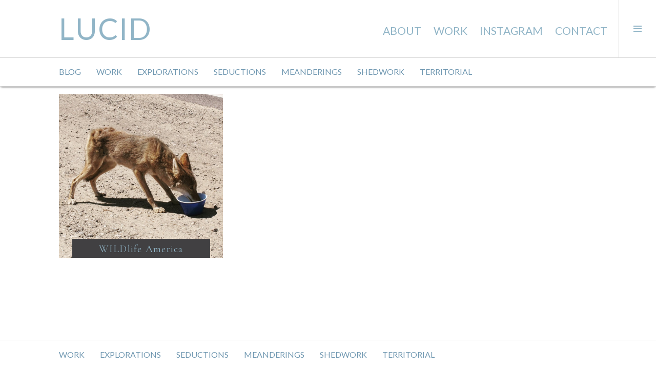

--- FILE ---
content_type: text/html; charset=UTF-8
request_url: https://totallylucid.com/tag/usa/
body_size: 5293
content:
<!DOCTYPE html>
<html lang="en-US">
<head>
<meta charset="UTF-8">
<meta name="viewport" content="width=device-width, initial-scale=1">
<link rel="profile" href="https://gmpg.org/xfn/11">
<link rel="pingback" href="https://totallylucid.com/xmlrpc.php">

<title>USA &#8211; LUCID</title>
<meta name='robots' content='max-image-preview:large' />
<link rel="alternate" type="application/rss+xml" title="LUCID &raquo; Feed" href="https://totallylucid.com/feed/" />
<link rel="alternate" type="application/rss+xml" title="LUCID &raquo; Comments Feed" href="https://totallylucid.com/comments/feed/" />
<link rel="alternate" type="application/rss+xml" title="LUCID &raquo; USA Tag Feed" href="https://totallylucid.com/tag/usa/feed/" />
<style id='wp-img-auto-sizes-contain-inline-css' type='text/css'>
img:is([sizes=auto i],[sizes^="auto," i]){contain-intrinsic-size:3000px 1500px}
/*# sourceURL=wp-img-auto-sizes-contain-inline-css */
</style>
<link rel='stylesheet' id='genericons-css' href='https://totallylucid.com/wp-content/themes/boardwalk/genericons/genericons.css?ver=3.3' type='text/css' media='all' />
<link rel='stylesheet' id='cubic-parent-style-css' href='https://totallylucid.com/wp-content/themes/boardwalk/style.css?ver=3a6a1af26cf44e31bfa4f38caa3358b1' type='text/css' media='all' />
<link rel='stylesheet' id='cubic-style-css' href='https://totallylucid.com/wp-content/themes/lucid01/style.css?ver=3a6a1af26cf44e31bfa4f38caa3358b1' type='text/css' media='all' />
<script type="text/javascript" src="https://totallylucid.com/wp-includes/js/jquery/jquery.min.js?ver=3.7.1" id="jquery-core-js"></script>
<script type="text/javascript" src="https://totallylucid.com/wp-includes/js/jquery/jquery-migrate.min.js?ver=3.4.1" id="jquery-migrate-js"></script>
<link rel="https://api.w.org/" href="https://totallylucid.com/wp-json/" /><link rel="alternate" title="JSON" type="application/json" href="https://totallylucid.com/wp-json/wp/v2/tags/368" /><link rel="EditURI" type="application/rsd+xml" title="RSD" href="https://totallylucid.com/xmlrpc.php?rsd" />

<link rel="stylesheet" href="https://maxcdn.bootstrapcdn.com/font-awesome/4.5.0/css/font-awesome.min.css">
<link rel="preconnect" href="https://fonts.googleapis.com">
<link rel="preconnect" href="https://fonts.gstatic.com" crossorigin>
<link href="https://fonts.googleapis.com/css2?family=Cormorant&family=Lato&display=swap" rel="stylesheet">
<link rel="apple-touch-icon" sizes="57x57" href="/apple-touch-icon-57x57.png?v=2">
<link rel="apple-touch-icon" sizes="60x60" href="/apple-touch-icon-60x60.png?v=2">
<link rel="apple-touch-icon" sizes="72x72" href="/apple-touch-icon-72x72.png?v=2">
<link rel="apple-touch-icon" sizes="76x76" href="/apple-touch-icon-76x76.png?v=2">
<link rel="apple-touch-icon" sizes="114x114" href="/apple-touch-icon-114x114.png?v=2">
<link rel="apple-touch-icon" sizes="120x120" href="/apple-touch-icon-120x120.png?v=2">
<link rel="apple-touch-icon" sizes="144x144" href="/apple-touch-icon-144x144.png?v=2">
<link rel="apple-touch-icon" sizes="152x152" href="/apple-touch-icon-152x152.png?v=2">
<link rel="apple-touch-icon" sizes="180x180" href="/apple-touch-icon-180x180.png?v=2">
<link rel="icon" type="image/png" href="/favicon-32x32.png?v=2" sizes="32x32">
<link rel="icon" type="image/png" href="/android-chrome-192x192.png?v=2" sizes="192x192">
<link rel="icon" type="image/png" href="/favicon-96x96.png?v=2" sizes="96x96">
<link rel="icon" type="image/png" href="/favicon-16x16.png?v=2" sizes="16x16">
<link rel="manifest" href="/manifest.json">
<link rel="mask-icon" href="/safari-pinned-tab.svg?v=2" color="#5bbad5">
<meta name="msapplication-TileColor" content="#da532c">
<meta name="msapplication-TileImage" content="/mstile-144x144.png?v=2">
<meta name="theme-color" content="#ffffff">
<meta name="p:domain_verify" content="24c6e7932448b516b192863820c4f14b"/>
</head>

<body class="archive tag tag-usa tag-368 wp-theme-boardwalk wp-child-theme-lucid01 has-sidebar">
<div id="page" class="hfeed site">
	<a class="skip-link screen-reader-text" href="#content">Skip to content</a>

	<header id="masthead" class="site-header" role="banner">
		<div class="site-branding">
						<div class="clear">
				<h1 class="site-title"><a href="https://totallylucid.com/" rel="home">LUCID</a></h1>
				<h2 class="site-description"></h2>
				<div class="menu-main-menu-container"><ul id="menu-main-menu" class="menu"><li id="menu-item-6" class="menu-item menu-item-type-post_type menu-item-object-page menu-item-6"><a href="https://totallylucid.com/about/">About</a></li>
<li id="menu-item-1684" class="menu-item menu-item-type-taxonomy menu-item-object-category menu-item-1684"><a href="https://totallylucid.com/projects/">Work</a></li>
<li id="menu-item-2173" class="menu-item menu-item-type-custom menu-item-object-custom menu-item-2173"><a href="https://www.instagram.com/totallylucid/" target="_blank">Instagram</a></li>
<li id="menu-item-30" class="menu-item menu-item-type-post_type menu-item-object-page menu-item-30"><a href="https://totallylucid.com/contact/">Contact</a></li>
</ul></div>			</div>
		</div><!-- .site-branding -->
					<button class="sidebar-toggle" aria-expanded="false" ><span class="screen-reader-text">Toggle Sidebar</span></button>
			</header><!-- #masthead -->

	<div id="content" class="site-content">

	<section id="primary" class="content-area">
		<main id="main" class="site-main" role="main">

 
		
     
	<header class="page-header page-header-cat"><div id="catmenutop">
	<ul>
		<li class="cat-item cat-item-5"><a href="https://totallylucid.com/blog/">Blog</a>
</li>
	<li class="cat-item cat-item-7"><a href="https://totallylucid.com/projects/" title="Client projects">Work</a>
</li>
	<li class="cat-item cat-item-282"><a href="https://totallylucid.com/explorations/" title="Research and development">Explorations</a>
</li>
	<li class="cat-item cat-item-283"><a href="https://totallylucid.com/seductions/" title="What I love">Seductions</a>
</li>
	<li class="cat-item cat-item-284"><a href="https://totallylucid.com/meanderings/" title="Travel">Meanderings</a>
</li>
	<li class="cat-item cat-item-285"><a href="https://totallylucid.com/shedwork/" title="Self initiated and domestic projects">Shedwork</a>
</li>
	<li class="cat-item cat-item-286"><a href="https://totallylucid.com/territorial/" title="Brighton and Sussex - My Place">Territorial</a>
</li>
	</ul></div></header>
	
						
				
<article id="post-1395" class="post-1395 post type-post status-publish format-image has-post-thumbnail hentry category-blog category-meanderings tag-big-sur tag-california tag-californiadreaming tag-coyote tag-deathvalley tag-elephant-seal tag-ground-squirrel tag-monterey tag-montereyharbour tag-pelican tag-roadtrip tag-usa post_format-post-format-image">
		<div class="entry-thumbnail">
			<img width="980" height="980" src="https://totallylucid.com/wp-content/uploads/1440830724-980x980.jpg" class="attachment-boardwalk-featured-image size-boardwalk-featured-image wp-post-image" alt="" decoding="async" srcset="https://totallylucid.com/wp-content/uploads/1440830724-980x980.jpg 980w, https://totallylucid.com/wp-content/uploads/1440830724-300x300.jpg 300w, https://totallylucid.com/wp-content/uploads/1440830724-100x100.jpg 100w, https://totallylucid.com/wp-content/uploads/1440830724-600x600.jpg 600w, https://totallylucid.com/wp-content/uploads/1440830724-400x400.jpg 400w, https://totallylucid.com/wp-content/uploads/1440830724-768x768.jpg 768w, https://totallylucid.com/wp-content/uploads/1440830724-1002x1002.jpg 1002w, https://totallylucid.com/wp-content/uploads/1440830724-96x96.jpg 96w, https://totallylucid.com/wp-content/uploads/1440830724.jpg 1080w" sizes="(max-width: 980px) 100vw, 980px" />		</div><!-- .entry-thumbnail -->
	
	<header class="entry-header">
        <h1 class="entry-title"><a href="" rel="bookmark">WILDlife America</a></h1>        
	</header><!-- .entry-header -->
	<a href="https://totallylucid.com/having-a-drink-at-yellow-eyes-hypnotise-dont-think-i-will-be-having-breakfast-from-that-bowl-again/" class="entry-link" style="background-color:#000000;"><span class="screen-reader-text">Continue reading <span class="meta-nav">&rarr;</span></span></a>
</article><!-- #post-## -->

			
			
		
		</main><!-- #main -->
	</section><!-- #primary -->


<div id="sidebar" class="sidebar" aria-hidden="true">
	<div class="sidebar-content">
					<nav id="site-navigation" class="main-navigation" role="navigation">
				<h1 class="menu-title">Menu</h1>
				<div class="menu-primary"><ul id="menu-main-menu-1" class="clear"><li class="menu-item menu-item-type-post_type menu-item-object-page menu-item-6"><a href="https://totallylucid.com/about/">About</a></li>
<li class="menu-item menu-item-type-taxonomy menu-item-object-category menu-item-1684"><a href="https://totallylucid.com/projects/">Work</a></li>
<li class="menu-item menu-item-type-custom menu-item-object-custom menu-item-2173"><a href="https://www.instagram.com/totallylucid/" target="_blank">Instagram</a></li>
<li class="menu-item menu-item-type-post_type menu-item-object-page menu-item-30"><a href="https://totallylucid.com/contact/">Contact</a></li>
</ul></div>			</nav><!-- #site-navigation -->
		
				<div id="secondary" class="widget-area" role="complementary">
			<aside id="text-9" class="widget widget_text"><h1 class="widget-title">Lucid Design</h1>			<div class="textwidget">Lucid Design - A versatile graphic design studio based in Brighton, East Sussex - Branding, illustration, publications, exhibitions.</div>
		</aside><aside id="search-2" class="widget widget_search"><h1 class="widget-title">Search</h1><form role="search" method="get" class="search-form" action="https://totallylucid.com/">
				<label>
					<span class="screen-reader-text">Search for:</span>
					<input type="search" class="search-field" placeholder="Search &hellip;" value="" name="s" />
				</label>
				<input type="submit" class="search-submit" value="Search" />
			</form></aside><aside id="text-10" class="widget widget_text"><h1 class="widget-title">Client Area</h1>			<div class="textwidget"><a href="https://totallylucid.com/client-share/">Go to to Lucid Design's Client Share</a></div>
		</aside><aside id="categories-2" class="widget widget_categories"><h1 class="widget-title">Categories</h1>
			<ul>
					<li class="cat-item cat-item-5"><a href="https://totallylucid.com/blog/">Blog</a>
</li>
	<li class="cat-item cat-item-7"><a href="https://totallylucid.com/projects/">Work</a>
<ul class='children'>
	<li class="cat-item cat-item-16"><a href="https://totallylucid.com/projects/graphic-design/">Graphic Design</a>
</li>
	<li class="cat-item cat-item-15"><a href="https://totallylucid.com/projects/identity/">Identity</a>
</li>
	<li class="cat-item cat-item-17"><a href="https://totallylucid.com/projects/illustration/">Illustration</a>
</li>
	<li class="cat-item cat-item-297"><a href="https://totallylucid.com/projects/interpretation/">Interpretation</a>
</li>
	<li class="cat-item cat-item-14"><a href="https://totallylucid.com/projects/public-art/">Public Art</a>
</li>
	<li class="cat-item cat-item-18"><a href="https://totallylucid.com/projects/small-works/">Small Works</a>
</li>
</ul>
</li>
	<li class="cat-item cat-item-282"><a href="https://totallylucid.com/explorations/">Explorations</a>
</li>
	<li class="cat-item cat-item-283"><a href="https://totallylucid.com/seductions/">Seductions</a>
</li>
	<li class="cat-item cat-item-284"><a href="https://totallylucid.com/meanderings/">Meanderings</a>
</li>
	<li class="cat-item cat-item-285"><a href="https://totallylucid.com/shedwork/">Shedwork</a>
</li>
	<li class="cat-item cat-item-286"><a href="https://totallylucid.com/territorial/">Territorial</a>
</li>
			</ul>

			</aside><aside id="tag_cloud-4" class="widget widget_tag_cloud"><h1 class="widget-title">Tags</h1><div class="tagcloud"><a href="https://totallylucid.com/tag/barnacles/" class="tag-cloud-link tag-link-381 tag-link-position-1" style="font-size: 8pt;" aria-label="barnacles (1 item)">barnacles</a>
<a href="https://totallylucid.com/tag/beach/" class="tag-cloud-link tag-link-370 tag-link-position-2" style="font-size: 8pt;" aria-label="beach (1 item)">beach</a>
<a href="https://totallylucid.com/tag/big-sur/" class="tag-cloud-link tag-link-363 tag-link-position-3" style="font-size: 8pt;" aria-label="Big Sur (1 item)">Big Sur</a>
<a href="https://totallylucid.com/tag/bodiecalifornia/" class="tag-cloud-link tag-link-174 tag-link-position-4" style="font-size: 11.6pt;" aria-label="bodiecalifornia (2 items)">bodiecalifornia</a>
<a href="https://totallylucid.com/tag/branding/" class="tag-cloud-link tag-link-478 tag-link-position-5" style="font-size: 11.6pt;" aria-label="branding (2 items)">branding</a>
<a href="https://totallylucid.com/tag/brighton/" class="tag-cloud-link tag-link-59 tag-link-position-6" style="font-size: 22pt;" aria-label="brighton (9 items)">brighton</a>
<a href="https://totallylucid.com/tag/brightonbeach/" class="tag-cloud-link tag-link-90 tag-link-position-7" style="font-size: 14pt;" aria-label="brightonbeach (3 items)">brightonbeach</a>
<a href="https://totallylucid.com/tag/brighton-festival/" class="tag-cloud-link tag-link-394 tag-link-position-8" style="font-size: 8pt;" aria-label="Brighton Festival (1 item)">Brighton Festival</a>
<a href="https://totallylucid.com/tag/brightonmarina/" class="tag-cloud-link tag-link-91 tag-link-position-9" style="font-size: 14pt;" aria-label="brightonmarina (3 items)">brightonmarina</a>
<a href="https://totallylucid.com/tag/brightonseafront/" class="tag-cloud-link tag-link-92 tag-link-position-10" style="font-size: 16pt;" aria-label="brightonseafront (4 items)">brightonseafront</a>
<a href="https://totallylucid.com/tag/california/" class="tag-cloud-link tag-link-176 tag-link-position-11" style="font-size: 17.6pt;" aria-label="california (5 items)">california</a>
<a href="https://totallylucid.com/tag/drought/" class="tag-cloud-link tag-link-327 tag-link-position-12" style="font-size: 11.6pt;" aria-label="drought (2 items)">drought</a>
<a href="https://totallylucid.com/tag/dspattern/" class="tag-cloud-link tag-link-35 tag-link-position-13" style="font-size: 11.6pt;" aria-label="dspattern (2 items)">dspattern</a>
<a href="https://totallylucid.com/tag/elephant-seal/" class="tag-cloud-link tag-link-365 tag-link-position-14" style="font-size: 8pt;" aria-label="elephant seal (1 item)">elephant seal</a>
<a href="https://totallylucid.com/tag/firefly-studio/" class="tag-cloud-link tag-link-393 tag-link-position-15" style="font-size: 8pt;" aria-label="firefly studio (1 item)">firefly studio</a>
<a href="https://totallylucid.com/tag/flotsam/" class="tag-cloud-link tag-link-380 tag-link-position-16" style="font-size: 8pt;" aria-label="flotsam (1 item)">flotsam</a>
<a href="https://totallylucid.com/tag/font/" class="tag-cloud-link tag-link-312 tag-link-position-17" style="font-size: 11.6pt;" aria-label="font (2 items)">font</a>
<a href="https://totallylucid.com/tag/graffiti/" class="tag-cloud-link tag-link-89 tag-link-position-18" style="font-size: 14pt;" aria-label="graffiti (3 items)">graffiti</a>
<a href="https://totallylucid.com/tag/ground-squirrel/" class="tag-cloud-link tag-link-364 tag-link-position-19" style="font-size: 8pt;" aria-label="ground squirrel (1 item)">ground squirrel</a>
<a href="https://totallylucid.com/tag/horsham/" class="tag-cloud-link tag-link-296 tag-link-position-20" style="font-size: 11.6pt;" aria-label="Horsham (2 items)">Horsham</a>
<a href="https://totallylucid.com/tag/karen-barron/" class="tag-cloud-link tag-link-392 tag-link-position-21" style="font-size: 8pt;" aria-label="karen barron (1 item)">karen barron</a>
<a href="https://totallylucid.com/tag/kate-iles/" class="tag-cloud-link tag-link-391 tag-link-position-22" style="font-size: 8pt;" aria-label="kate iles (1 item)">kate iles</a>
<a href="https://totallylucid.com/tag/logo/" class="tag-cloud-link tag-link-405 tag-link-position-23" style="font-size: 11.6pt;" aria-label="logo (2 items)">logo</a>
<a href="https://totallylucid.com/tag/london-road/" class="tag-cloud-link tag-link-298 tag-link-position-24" style="font-size: 11.6pt;" aria-label="London Road (2 items)">London Road</a>
<a href="https://totallylucid.com/tag/lucidweb/" class="tag-cloud-link tag-link-277 tag-link-position-25" style="font-size: 17.6pt;" aria-label="lucidweb (5 items)">lucidweb</a>
<a href="https://totallylucid.com/tag/monterey/" class="tag-cloud-link tag-link-367 tag-link-position-26" style="font-size: 8pt;" aria-label="monterey (1 item)">monterey</a>
<a href="https://totallylucid.com/tag/newhaven/" class="tag-cloud-link tag-link-361 tag-link-position-27" style="font-size: 11.6pt;" aria-label="newhaven (2 items)">newhaven</a>
<a href="https://totallylucid.com/tag/palmoil/" class="tag-cloud-link tag-link-383 tag-link-position-28" style="font-size: 8pt;" aria-label="palmoil (1 item)">palmoil</a>
<a href="https://totallylucid.com/tag/pelican/" class="tag-cloud-link tag-link-366 tag-link-position-29" style="font-size: 8pt;" aria-label="pelican (1 item)">pelican</a>
<a href="https://totallylucid.com/tag/pointreyes/" class="tag-cloud-link tag-link-213 tag-link-position-30" style="font-size: 11.6pt;" aria-label="pointreyes (2 items)">pointreyes</a>
<a href="https://totallylucid.com/tag/regency/" class="tag-cloud-link tag-link-88 tag-link-position-31" style="font-size: 11.6pt;" aria-label="regency (2 items)">regency</a>
<a href="https://totallylucid.com/tag/regeneration/" class="tag-cloud-link tag-link-301 tag-link-position-32" style="font-size: 11.6pt;" aria-label="Regeneration (2 items)">Regeneration</a>
<a href="https://totallylucid.com/tag/roadtrip/" class="tag-cloud-link tag-link-140 tag-link-position-33" style="font-size: 20pt;" aria-label="roadtrip (7 items)">roadtrip</a>
<a href="https://totallylucid.com/tag/rubbish/" class="tag-cloud-link tag-link-372 tag-link-position-34" style="font-size: 8pt;" aria-label="rubbish (1 item)">rubbish</a>
<a href="https://totallylucid.com/tag/sacramento/" class="tag-cloud-link tag-link-204 tag-link-position-35" style="font-size: 11.6pt;" aria-label="sacramento (2 items)">sacramento</a>
<a href="https://totallylucid.com/tag/sea-cabbage/" class="tag-cloud-link tag-link-385 tag-link-position-36" style="font-size: 8pt;" aria-label="sea cabbage (1 item)">sea cabbage</a>
<a href="https://totallylucid.com/tag/seeds/" class="tag-cloud-link tag-link-280 tag-link-position-37" style="font-size: 14pt;" aria-label="seeds (3 items)">seeds</a>
<a href="https://totallylucid.com/tag/stanmer/" class="tag-cloud-link tag-link-57 tag-link-position-38" style="font-size: 11.6pt;" aria-label="stanmer (2 items)">stanmer</a>
<a href="https://totallylucid.com/tag/streetart/" class="tag-cloud-link tag-link-215 tag-link-position-39" style="font-size: 11.6pt;" aria-label="streetart (2 items)">streetart</a>
<a href="https://totallylucid.com/tag/succulent/" class="tag-cloud-link tag-link-219 tag-link-position-40" style="font-size: 11.6pt;" aria-label="succulent (2 items)">succulent</a>
<a href="https://totallylucid.com/tag/sussex/" class="tag-cloud-link tag-link-51 tag-link-position-41" style="font-size: 21pt;" aria-label="sussex (8 items)">sussex</a>
<a href="https://totallylucid.com/tag/the-short-arm/" class="tag-cloud-link tag-link-362 tag-link-position-42" style="font-size: 8pt;" aria-label="the short arm (1 item)">the short arm</a>
<a href="https://totallylucid.com/tag/typography/" class="tag-cloud-link tag-link-307 tag-link-position-43" style="font-size: 11.6pt;" aria-label="typography (2 items)">typography</a>
<a href="https://totallylucid.com/tag/usa/" class="tag-cloud-link tag-link-368 tag-link-position-44" style="font-size: 8pt;" aria-label="USA (1 item)">USA</a>
<a href="https://totallylucid.com/tag/winter/" class="tag-cloud-link tag-link-48 tag-link-position-45" style="font-size: 16pt;" aria-label="winter (4 items)">winter</a></div>
</aside><aside id="text-11" class="widget widget_text"><h1 class="widget-title">Contact</h1>			<div class="textwidget"><a href="https://totallylucid.com/contact/">Get in touch</a></div>
		</aside>		</div><!-- #secondary -->
			</div><!-- .sidebar-content -->
</div><!-- #sidebar -->

	</div><!-- #content -->
<div id="catmenu">
    <ul>
  	<li class="cat-item cat-item-7"><a href="https://totallylucid.com/projects/">Work</a>
</li>
	<li class="cat-item cat-item-282"><a href="https://totallylucid.com/explorations/">Explorations</a>
</li>
	<li class="cat-item cat-item-283"><a href="https://totallylucid.com/seductions/">Seductions</a>
</li>
	<li class="cat-item cat-item-284"><a href="https://totallylucid.com/meanderings/">Meanderings</a>
</li>
	<li class="cat-item cat-item-285"><a href="https://totallylucid.com/shedwork/">Shedwork</a>
</li>
	<li class="cat-item cat-item-286"><a href="https://totallylucid.com/territorial/">Territorial</a>
</li>
</ul>
</div><div class="clear"></div>
	<footer id="colophon" class="site-footer" role="contentinfo">
    
					<nav class="social-navigation" role="navigation">
				<div class="menu-social"><ul id="menu-social" class="clear"><li id="menu-item-577" class="menu-item menu-item-type-custom menu-item-object-custom menu-item-577"><a href="http://www.twitter.com/totallylucid123"><span class="screen-reader-text">Twitter</span></a></li>
<li id="menu-item-578" class="menu-item menu-item-type-custom menu-item-object-custom menu-item-578"><a href="http://www.facebook.com/lucy.williams.77582359"><span class="screen-reader-text">Facebook</span></a></li>
<li id="menu-item-579" class="menu-item menu-item-type-custom menu-item-object-custom menu-item-579"><a href="http://www.pinterest.com/totallylucid/"><span class="screen-reader-text">Pinterest</span></a></li>
<li id="menu-item-580" class="menu-item menu-item-type-custom menu-item-object-custom menu-item-580"><a href="http://www.behance.net/luciddesign/"><span class="screen-reader-text">Behance</span></a></li>
<li id="menu-item-581" class="menu-item menu-item-type-custom menu-item-object-custom menu-item-581"><a href="http://www.flickr.com/photos/93036475@N05/sets/"><span class="screen-reader-text">Flickr</span></a></li>
<li id="menu-item-582" class="menu-item menu-item-type-custom menu-item-object-custom menu-item-582"><a href="http://www.instagram.com/totallylucid"><span class="screen-reader-text">Instagram</span></a></li>
<li id="menu-item-583" class="menu-item menu-item-type-custom menu-item-object-custom menu-item-583"><a href="http://www.linkedin.com/profile/view?id=39689878"><span class="screen-reader-text">LinkedIn</span></a></li>
<li id="menu-item-1624" class="menu-item menu-item-type-custom menu-item-object-custom menu-item-1624"><a href="#page"><span class="screen-reader-text">Back to top</span></a></li>
</ul></div>			</nav><!-- .social-navigation -->
				<div class="site-info">
			<span class="copyr">&copy; LUCID DESIGN 2026</span> <span class="verything">| <a target="_blank" href="http://verything.co.uk">WEBSITE BY VERYTHING</span></span>
</div><!-- #page -->

<script type="speculationrules">
{"prefetch":[{"source":"document","where":{"and":[{"href_matches":"/*"},{"not":{"href_matches":["/wp-*.php","/wp-admin/*","/wp-content/uploads/*","/wp-content/*","/wp-content/plugins/*","/wp-content/themes/lucid01/*","/wp-content/themes/boardwalk/*","/*\\?(.+)"]}},{"not":{"selector_matches":"a[rel~=\"nofollow\"]"}},{"not":{"selector_matches":".no-prefetch, .no-prefetch a"}}]},"eagerness":"conservative"}]}
</script>
<script type="text/javascript" src="https://totallylucid.com/wp-content/themes/boardwalk/js/skip-link-focus-fix.js?ver=20130115" id="boardwalk-skip-link-focus-fix-js"></script>
<script type="text/javascript" src="https://totallylucid.com/wp-content/themes/lucid01/js/hentry.js?ver=20150113" id="cubic-hentry-js"></script>
<script type="text/javascript" src="https://totallylucid.com/wp-content/themes/lucid01/js/cubic.js?ver=20150113" id="cubic-script-js"></script>
<script>
  (function(i,s,o,g,r,a,m){i['GoogleAnalyticsObject']=r;i[r]=i[r]||function(){
  (i[r].q=i[r].q||[]).push(arguments)},i[r].l=1*new Date();a=s.createElement(o),
  m=s.getElementsByTagName(o)[0];a.async=1;a.src=g;m.parentNode.insertBefore(a,m)
  })(window,document,'script','//www.google-analytics.com/analytics.js','ga');

  ga('create', 'UA-73062822-1', 'auto');
  ga('send', 'pageview');

</script>
</body>
</html>

--- FILE ---
content_type: text/css
request_url: https://totallylucid.com/wp-content/themes/lucid01/style.css?ver=3a6a1af26cf44e31bfa4f38caa3358b1
body_size: 5696
content:
/*!
Theme Name: lucid01
Template: boardwalk
Theme URI: #
Author: christian
Author URI: verything.net
Description: A minimalistic square theme.
Version: 1.0
License: GNU General Public License
License URI: http://www.gnu.org/licenses/gpl-2.0.html
Text Domain: lucid
Domain Path: /languages/
Tags:

This theme, like WordPress, is licensed under the GPL.
Use it to make something cool, have fun, and share what you've learned with others.

(C) 2012-2015 Automattic, Inc.
gold B09652
blue 91B5C7
*/
/*--------------------------------------------------------------
>>> TABLE OF CONTENTS:
----------------------------------------------------------------
1.0 Colors
2.0 Typography
3.0 Layout
4.0 Pagination
5.0 Content
6.0 Jetpack
7.0 Responsive
	7.1 x <= 568px
	7.2 x <= 768px
	7.3 x <= 1024px
--------------------------------------------------------------*/
table, td, th {
  border: none !important
}

#socialText {
  display: none;
}

#socialText h2 {
  color: #91B5C7;
}

#socialText a {
  border: none;
  margin-bottom: 10px;
}

.socialText-item {
  margin-bottom: 10px;
}

.socialCircle-item {
  width: 50px;
  height: 50px;
  position: absolute;
  background: #B09652;
  margin: 0% 50% 50% 50%;
  text-align: center;
  color: #ffffff;
  font-size: 28px;
  cursor: pointer;
}

.socialCircle-item a {
  COLOR: #FFF;
  border: none;
}

.xsocialCircle-item:hover a {
  position: relative;
  top: -1px;
  left: -1px;
}

.sf:hover {
  background: #3b5998;
}

.st:hover {
  background: #00aced;
}

.sl:hover {
  background: #007bb6;
}

.sg:hover {
  background: #dd4b39;
}

.sp:hover {
  background: #00bf8f;
}

.sm:hover {
  background: #FB9D00;
}

.socialCircle-container {
  position: relative;
  top: 30px;
  width: auto;
  height: auto;
  margin: 30px auto 140px 0;
  -webkit-transition: all 0.5s ease-in-out;
  -moz-transition: all 0.5s ease-in-out;
  -o-transition: all 0.5s ease-in-out;
  transition: all 0.5s ease-in-out;
}

.socialCircle-container.closed {
  margin-bottom: 0
}

.socialCircle-container.open {
  margin-bottom: 280px;
}

.socialCircle-center {
  width: 60px;
  height: 60px;
  background: #91B5C7;
  margin: 0% 50% 50% 50%;
  position: absolute;
  text-align: center;
  color: #ffffff;
  font-size: 18px;
  cursor: pointer;
}

.socialCircle-center:hover {
  background: #b09652;
}

.socialCircle-center.closed:hover i {}

.single-post .entry-content {
  padding-bottom: 35px;
  margin-bottom: 0px;
  background: #f5f5f5;
}

.entry-content {
  font-size: 22px;
  color: #B09652;
}

.entry-content p {
  text-align: left;
  font-size: 19px;
}

.entry-content p img {
  display: block;
  margin-left: auto;
  margin-right: auto;
}

.page .entry-content {
  padding-left: 0px;
  padding-right: 0px;
}

.art-container {
  margin-top: 25px;
}

.art-left {
  font-size: 20px;
  BACKGROUND: #f5f5f5;
  width: 34% !important;
  height: 100%
}

.art-left-content {
  padding: 15px 15px 0px 15px;
}

.art-right {
  font-size: 20px;
  width: 64% !important;
  BACKGROUND: #f5f5f5;
  margin-left: 2%;
}

.art-right .entry-thumbnail {
  font-size: 20px;
  width: 100% !important;
  BACKGROUND: #f5f5f5;
  height: auto !important;
}

.art-right .entry-thumbnail img {
  width: 100% !important;
  height: auto !important;
}

.art-right-content {
  padding: 15px 15px 0px 15px;
}

.art-left h2 {
  text-transform: none;
  font-family: 'Cormorant', serif;
  font-size: 20px;
  font-weight: bold;
}

.art-left p {
  margin-bottom: 10px;
}

.art-left h3, .art-right h3 {
  font-size: 20px;
  color: #91B5C7;
  text-align: left;
  margin-bottom: 10px;
  margin-top: 10px;
}

.about .art-right h3 {
  text-align: right;
}

.about .art-right h3 {
  text-align: right;
}

.art-bottom {
  padding: 15px;
}

.art-right .social-navigation a:before {
  font-size: 22px;
}

/*contact*/
.page-id-29 .art-left, .page-id-29 .art-right {
  background-color: #fff;
  font-size: 24px;
}

.gold {
  border: none;
  text-decoration: none;
  color: #B09652;
  font-weight: normal;
}

.gold:hover {
  color: #333
}

.page-id-29 .art-right .gold {
  position: relative;
  top: 10px;
}

.page-id-29 .art-bottom table {
  width: inherit
}

.page-id-29 .art-bottom table td {
  padding-left: 0;
  padding-right: 25px;
  font-size: 24px;
  line-height: 34px;
}

.bigblue {
  font-size: 28px !important;
  color: #91B5C7;
  line-height: 34px;
  width: 65%;
}

.page-id-29 .art-right .bigblue {
  padding-bottom: 30px;
}

.pspacer {
  padding: 10px;
}

.single-post .entry-footer {
  padding-top: 80px;
  background: #f5f5f5;
  font-size: 18px;
}

.site-footer {
  font-family: 'Lato', sans-serif;
  color: #91B5C7;
  -webkit-font-smoothing: antialiased;
  -moz-osx-font-smoothing: grayscale;
}

.entry-footer h3 {
  margin-top: 20px;
  padding-top: 30px;
  border-top: 1px solid #F2F2F2
}

#myheader-title {
  pointer-events: none;
  position: fixed;
  top: 28%;
  text-align: center;
  color: #fff;
  z-index: 10000;
  font-size: 2.25em;
  line-height: 1.33333;
  font-family: 'Lato', sans-serif;
  width: 40%;
  left: 50%;
  margin: 0 0 0 -20%;
  font-weight: normal;
  text-transform: uppercase;
  letter-spacing: 0.0625em;
  background: url(img/bg-75.png) repeat;
  padding: 5px;
  -webkit-font-smoothing: antialiased;
  -moz-osx-font-smoothing: grayscale;
}

#credits {
  margin-top: 20px;
  padding-top: 20px;
  border-top: 1px solid #f2f2f2;
}

span.edit-link, .post-format-link, .single-format-video {
  display: none !important
}

.menu-footer-container {
  display: inline;
  width: auto
}

#menu-footer {
  margin: 0;
  padding: 0;
  list-style-type: none;
  display: inline;
}

#menu-footer li {
  display: inline;
  line-height: 24px;
}

#menu-footer li a {
  text-decoration: none;
  padding: 2% 1%;
  border: none;
  white-space: nowrap;
}

#menu-footer li a:hover {}

#menu-main-menu * {
  -webkit-transition: none;
  -moz-transition: none;
  -o-transition: none;
  transition: none
}

.site-branding {
  width: 100%;
}

.site-branding ul {
  margin: 0;
  padding: 0;
  list-style-type: none;
  text-align: right;
  width: 100%;
  display: none;
}

.site-branding ul li {
  display: inline-block;
  line-height: 24px;
}

.site-branding ul li a {
  text-decoration: none;
  padding: 0 10px;
  border: none;
  white-space: nowrap;
  text-transform: uppercase;
  color: #91B5C7;
}

.site-branding ul li:after {
  content: '';
  display: block;
  margin: auto;
  height: 3px;
  width: 0px;
  background: transparent;
  transition: width .5s ease, background-color .5s ease;
}

.site-branding ul li:hover:after {
  width: 100%;
  background: #7098B1;
}

.site-branding ul li a:hover {
  color: #7098B1;
}

.site-branding ul li.current-menu-item a {
  color: #b09652;
}

.site-branding ul li a {
  font-family: 'Lato', sans-serif;
  font-weight: normal;
  text-transform: upper-case;
  font-size: 21px;
  -webkit-font-smoothing: antialiased;
  -moz-osx-font-smoothing: grayscale;
}

#menu-main-menu {
  position: relative;
  top: 24px;
}

/*--------------------------------------------------------------
1.0 Colors
--------------------------------------------------------------*/
button, mark, input[type="button"], input[type="reset"], input[type="submit"], ins, .bypostauthor>.comment-body .fn, .comment #respond h3 small a, .comment-reply-title a, .filter-on .hentry.has-post-thumbnail:hover .entry-link, .hentry.color-1, .pace .pace-progress, .widget_tag_cloud a {
  background: #91b5c7;
}

.hentry.has-post-thumbnail .entry-link {
  background: #000;
}

.hentry.has-post-thumbnail a.entry-link {
  background-repeat: no-repeat;
  background-position: center center;
  background-size: 100% 100%;
}

.hentry.has-post-thumbnail:hover .entry-link {
  opacity: 0.2 !important;
}

html {
  height: 100%
}

.hentry {
  background-color: #fff;
}

#infinite-handle:hover, #infinite-handle:hover:before, .comment-author a:hover, .comment-author a:focus, .comment-author a:active, .dropdown-toggle:hover:after, .dropdown-toggle:focus:after, .dropdown-toggle:active:after, .entry-author .author-link a, .page-links>span, .page-links a:hover, .page-links a:focus, .page-links a:active, .paging-navigation a:hover, .paging-navigation a:focus, .paging-navigation a:active, .post-navigation a:hover, .post-navigation a:focus, .post-navigation a:active, .search-form.hover:before, .sidebar-toggle:hover, .sidebar-toggle:focus, .sidebar-toggle:active, .sidebar-toggle.toggle-on:hover, .sidebar-toggle.toggle-on:active, .site .wp-playlist-light .wp-playlist-playing, .site-title a, .social-navigation a:hover, .social-navigation a:focus, .social-navigation a:active, .widget-grofile .grofile-meta h4 a:hover, .widget-grofile .grofile-meta h4 a:hover, .widget-grofile .grofile-meta h4 a:active, .widget-title a:hover, .widget-title a:focus, .widget-title a:active, .widgettitle a:hover, .widgettitle a:focus, .widgettitle a:active {
  color: #91b5c7;
}

.site-title {
  z-index: 1000;
  position: relative;
}

.site-title a:hover, .site-title a:focus, .site-title a:active {
  color: #B09652;
}

.site-title a {
  FONT-SIZE: 58PX;
  FONT-WEIGHT: NORMAL;
}

/*--------------------------------------------------------------
2.0 Typography
--------------------------------------------------------------*/
body, button, input, select, textarea {
  font-family: 'Cormorant', serif;
  -webkit-font-smoothing: antialiased;
  -moz-osx-font-smoothing: grayscale;
  -moz-osx-font-smoothing: grayscale;
}

.fa.sharetext {
  font-family: 'Cormorant', serif !important;
  -webkit-font-smoothing: antialiased;
  -moz-osx-font-smoothing: grayscale;
  -moz-osx-font-smoothing: grayscale;
}

h1, h2, h3, h4, h5, h6, .comment-author, .hentry div#jp-relatedposts h3.jp-relatedposts-headline, .hentry div.sharedaddy h3.sd-title, .no-comments, .page-links {
  font-family: 'Lato', sans-serif;
  font-weight: normal;
  text-transform: uppercase;
  letter-spacing: 0.0625em;
  color: #91B5C7;
  -webkit-font-smoothing: antialiased !important;
}

h1 a, h2 a, h3 a, h4 a, h5 a, h6 a {
  font-weight: normal;
}

.error-404 h1 {
  margin-top: 25px;
  font-size: 2em;
  text-align: center;
}

.archive .taxonomy-description, .comment-reply-title small, .page-links>.page-links-title, .search-results .page-title span {}

/*--------------------------------------------------------------
3.0 Layout
--------------------------------------------------------------*/
div.wpcf7-response-output {
  margin: 2em 0 1em !important;
}

.next-link .site-main, .previous-link .site-main {
  padding: 0 !important;
}

.site-description {
  margin: 0.145em 0 -0.145em;
  font-family: 'Cormorant', serif;
  line-height: 1.7142857;
  font-weight: normal;
  text-transform: none;
  letter-spacing: 0;
}

.wf-active .site-description {
  margin: 0;
}

/*--------------------------------------------------------------
4.0 Pagination
--------------------------------------------------------------*/
.paging-navigation {
  position: relative;
  clear: both;
  border-top: 1px solid #d9d9d9;
  text-align: center;
}

.paging-navigation:before {
  content: "";
  display: block;
  position: absolute;
  top: 0;
  left: 50%;
  z-index: 1;
  width: 1px;
  height: 55px;
  background: #d9d9d9;
}

.solo:before {
  content: none;
  display: none;
}

.paging-navigation .nav-links {
  height: 100%;
}

.paging-navigation .nav-next, .paging-navigation .nav-previous {
  position: inherit;
  left: 0;
  overflow: hidden;
  float: right;
  width: 50%;
  height: 55px;
  border: 0 !important;
}

.solo .nav-next, .solo .nav-previous {
  width: 100%;
}

.nav-previous, .nav-next {
  display: table
}

.nav-links a {
  height: 55px;
  padding-top: 0px !important;
  display: table-cell !important;
  vertical-align: middle !important;
  font-family: 'Lato', sans-serif;
  font-weight: normal;
  color: #91B5C7;
  -webkit-font-smoothing: antialiased;
  -moz-osx-font-smoothing: grayscale;
  line-height: 1.4
}

.post-navigation .nav-next a::before, .post-navigation .nav-previous a::before, .paging-navigation .nav-next a::before, .paging-navigation .nav-previous a::before {
  position: relative;
  top: 0px;
  left: 0;
  margin-top: 0px;
  margin-left: 0px;
  display: inline-block;
}

.post-navigation .nav-next a:hover::before, .post-navigation .nav-previous a:hover::before, .paging-navigation .nav-next a:hover::before, .paging-navigation .nav-previous a:hover::before {
  display: inline-block;
}

.post-navigation .nav-previous a::before {
  margin-top: 2px;
}

.post-navigation .nav-next a::before {
  top: -1px;
}

.comment-navigation .nav-next, .post-navigation .nav-next {
  float: right;
  width: 50%;
  text-align: center;
}

.post-navigation, .paging-navigation, .post-navigation a:hover, .post-navigation a:focus, .post-navigation a:active, .paging-navigation a:hover, .paging-navigation a:focus, .paging-navigation a:active {}

/*--------------------------------------------------------------
5.0 Content
--------------------------------------------------------------*/
/* Hentry */
.archive .hentry, .blog .hentry, .search-results .hentry {
  float: none;
  padding: 0 0 100%;
  margin: 0;
  width: 100%;
}

.archive .hentry.has-post-thumbnail, .blog .hentry.has-post-thumbnail, .search-results .hentry.has-post-thumbnail {
  background: #fff;
  text-align: center !important;
}

/* Entry Header */
.entry-header, .entry-headerx {
  max-height: 100%;
  text-align: center;
}

.entry-headerx {
  margin-bottom: 25px;
  margin-top: 15px;
}

.archive .entry-header, .blog .entry-header, .search-results .entry-header {
  position: absolute;
  bottom: 0;
  left: 0;
  width: 21vw;
  margin-left: 2vw;
  margin-right: 2vw;
  max-height: 37px;
  overflow: hidden;
}

.archive article:hover .entry-header, .blog article:hover .entry-header, .search-results article:hover .entry-header {
  max-height: 64px !important;
}

.archive article.hover .entry-header, .blog article.hover .entry-header, .search-results article.hover .entry-header {
  max-height: 64px !important;
}

.archive article:hover .entry-header a, .blog article:hover .entry-header a, .search-results article:hover .entry-header a {
  color: #fff !important;
}

.archive .entry-title, .blog .entry-title, .search-results .entry-title {
  margin: 0 auto;
  font-size: 1.25em;
  line-height: auto;
  font-weight: normal;
  text-transform: none;
  font-family: 'Cormorant', serif;
}

/*.archive .entry-title a, .blog .entry-title a, .search-results .entry-title a{

			white-space: nowrap;
  overflow: hidden;
  text-overflow: ellipsis;
width:inherit;
} */
/* Entry Thumbnail
.archive .hentry.has-post-thumbnail .attachment-boardwalk-featured-image, .blog .hentry.has-post-thumbnail .attachment-boardwalk-featured-image, .search-results .hentry.has-post-thumbnail .attachment-boardwalk-featured-image {
	height: 100%;
	max-height: 100%;
	min-height: 100%;
	width: auto;
	max-width: initial;
	min-width: initial;
}*/
/*--------------------------------------------------------------
6.0 Jetpack
--------------------------------------------------------------*/
#infinite-handle {
  position: inherit;
  clear: both;
  height: 73px;
  width: 100%;
  border: 0;
  border-top: 1px solid #d9d9d9;
}

.site-main .infinite-loader {
  position: inherit;
  clear: both;
}

/*--------------------------------------------------------------
6.5 other
--------------------------------------------------------------*/
/* body * {
  -webkit-transition: all 0.75s ease;
  -moz-transition: all 0.75s ease;
  -o-transition: all 0.75s ease;
  transition: all 0.3s ease;
}
*/
.archive .hentry .entry-header, .blog .hentry .entry-header, .search-results .hentry .entry-header {
  background: #414042;
  margin: 0 2mv 0 2mv !important;
  width: 25mv;
}

.archive .hentry:hover .entry-header, .blog .hentry:hover .entry-header, .search-results .hentry:hover .entry-header {
  background: rgba(0, 0, 0, 0.75) none repeat scroll 0% 0%;
}

.social-navigation a {
  color: #91B5C7
}

.social-navigation a:hover, .social-navigation a:focus, .social-navigation a:active {}

.social-navigation a:hover:before {}

/* Soundcloud */
.social-navigation a[href*="soundcloud.com"]:before {
  font-family: FontAwesome;
  content: "\f1be ";
}

/* Facebook */
.social-navigation a[href*="facebook.com"]:hover {
  color: #3b5998;
}

/* Flickr */
.social-navigation a[href*="flickr.com"]:hover {}

/* Google Plus */
.social-navigation a[href*="plus.google.com"]:hover {}

/* Instagram */
.social-navigation a[href*="instagram.com"]:hover {
  color: #517fa4;
}

/* Soundcloud*/
.social-navigation a[href*="soundcloud.com"]:hover {
  color: #f50;
}

/* LinkedIn */
.social-navigation a[href*="linkedin.com"]:hover {
  color: #007bb6;
}

/* Pinterest */
.social-navigation a[href*="pinterest.com"]:hover {
  color: #cb2027;
}

/* RSS Feed */
.social-navigation a[href$="/feed/"]:hover {}

/* Tumblr */
.social-navigation a[href*="tumblr.com"]:hover {
  color: #32506d;
}

/* Twitter */
.social-navigation a[href*="twitter.com"]:hover {
  color: #00aced;
}

/* Vimeo */
.social-navigation a[href*="vimeo.com"]:hover {
  color: #aad450;
}

/* YouTube */
.social-navigation a[href*="youtube.com"]:hover {
  color: #bb0000;
}

/* Behance*/
.social-navigation a[href*="behance.net"]:hover {
  color: #1769ff;
}

/* Flickr*/
.social-navigation a[href*="flickr.com"]:hover {
  color: #ff0084;
}

/* BTT*/
.social-navigation a[href*="#page"]:hover {
  color: #B09652;
}

.page-header h1 {
  color: #91B5C7
}

.page-header {
  position: fixed !important;
  top: 112px !important;
  -webkit-transition: all 0.5s ease-in-out;
  -moz-transition: all 0.5s ease-in-out;
  -o-transition: all 0.5s ease-in-out;
  transition: all 0.5s ease-in-out;
  box-shadow: 0px 2px 4px -2px #000;
}

#catmenutop ul {
  margin: 0;
}

.admin-bar .page-header {
  top: 145px !important;
}

.admin-bar .page-header-cat {
  top: 137px !important;
}

.scrolled .page-header {
  display: none !important;
}

.scrolled .page-header:hover {
  opacity: 1;
}

.scrolled #masthead {
  -webkit-box-shadow: 0 2px 4px -2px #000000;
  -moz-box-shadow: 0 2px 4px -2px #000000;
  box-shadow: 0 2px 4px -2px #000000;
  opacity: 0.7;
}

.scrolled #menu-main-menu {
  display: none;
}

.scrolled #masthead:hover #menu-main-menu {
  display: block;
}

.scrolled #masthead:hover {
  opacity: 1;
}

/*--------------------------------------------------------------
7.0 Responsive
--------------------------------------------------------------*/
/*--------------------------------------------------------------
7.1 x <= 568px
--------------------------------------------------------------*/
@media screen and (min-width:568px) {

  /* Content */
  .home #main, .archive #main, .blog #main, .search-results #main {
    padding-left: 1vw;
    padding-right: 0vw
  }

  .archive .hentry, .blog .hentry, .search-results .hentry {
    padding-bottom: 42vw;
    width: 42vw;
    margin: 0 1vw 1vw 1vw;
    float: left;
  }
}

@media screen and (max-width:567px) {
  .archive .hentry, .blog .hentry, .search-results .hentry {
    margin-bottom: 15px;
  }
}

/*--------------------------------------------------------------
7.2 x <= 768px
--------------------------------------------------------------*/
@media screen and (max-width:800px) {
  #catmenu a, #catmenutop a {
    padding: 20px 0.5vw !important;
  }

  #catmenu, #catmenutop {
    padding-left: 1vw !important;
  }
}

@media screen and (max-width:710px) {
  #catmenu {
    display: none;
  }

  .scrolled #catmenu {
    display: block;
  }

  #catmenu li {
    float: none;
  }

  #catmenu a, #catmenutop a {
    padding: 20px 1vw !important;
    display: block;
    width: 100%;
  }

  #catmenu, #catmenutop {
    padding-left: 1vw !important;
  }
}

@media screen and (min-width:768px) {

  /* Layout */
  .archive .page-header, .search-results .page-header, .unfixed-header.archive:not(.sidebar-open) .page-header, .unfixed-header.archive:not(.sidebar-open) .site-header, .unfixed-header.blog:not(.sidebar-open) .site-header, .unfixed-header.search-results:not(.sidebar-open) .page-header, .unfixed-header.search-results:not(.sidebar-open) .site-header {
    position: absolute;
  }

  .art-right .entry-thumbnail {
    border-bottom: 15px solid #fff;
  }

  .scrolled .page-header {
    display: none !important;
  }

  .archive .site-footer, .blog .site-footer, .search-results .site-footer {
    position: inherit;
  }

  /* Jetpack */
  #infinite-handle:before {
    -webkit-transform: none;
    -moz-transform: none;
    transform: none;
  }

  .site-main .infinite-loader {
    width: 100%;
    height: 73px;
    border: 0;
    border-top: 1px solid #d9d9d9;
  }

  .infinite-scroll.neverending .site-main .infinite-loader {
    height: 49px;
  }

  .infinite-scroll.neverending .site-footer {
    display: none;
  }

  .infinity-end.neverending .site-footer {
    display: block;
  }

  .site-branding ul {
    display: block;
  }

  .sidebar-content #site-navigation {
    display: none;
  }

  .art-container {
    display: flex;
  }
}

@media screen and (max-width:810px) {
  .social-navigation {
    width: 100% !important;
  }
}

/*--------------------------------------------------------------
7.3 x <= 1024px
--------------------------------------------------------------*/
@media screen and (min-width:1024px) {

  /* Content */
  .home #main, .archive #main, .blog #main, .search-results #main, .site-header {
    padding-left: 8vw;
    padding-right: 8vw;
  }

  .site-header {
    padding-left: 9vw !important;
  }

  .page-header {
    padding-left: 0vw !important;
  }

  .menu-main-menu-container {
    position: relative;
    z-index: 999;
  }

  .archive .hentry, .blog .hentry, .search-results .hentry {
    padding-bottom: 25vw;
    width: 25vw;
    margin: 1vw 1vw 1vw 1vw;
  }

  .archive .hentry:nth-of-type(2n+3), .blog .hentry:nth-of-type(2n+3), .search-results .hentry:nth-of-type(2n+3) {
    clear: none;
  }

  .archive .hentry:nth-of-type(3n+4), .blog .hentry:nth-of-type(3n+4), .search-results .hentry:nth-of-type(3n+4) {
    clear: left;
  }
}

@media screen and (max-width:1023px) {

  /* Content */
  .home #main, .archive #main, .blog #main, .search-results #main {}

  .archive .hentry, .blog .hentry, .search-results .hentry {
    padding-bottom: 25vw;
    width: 47vw;
    height: 47vw;
    margin: 1vw 1vw 1vw 1vw;
  }

  .archive .entry-header, .blog .entry-header, .search-results .entry-header {
    width: 43vw;
    margin-left: 2vw;
    margin-right: 2vw;
    max-height: 39px;
    overflow: hidden;
  }

  #myheader-title {
    display: none;
  }

  #catmenutop {
    padding-left: 24px !important;
  }
}

@media screen and (max-width:900px) {
  .art-right {
    width: 60vw !important;
  }
}

@media screen and (max-width:848px) {
  .site-branding ul li a {
    font-size: 19px;
    padding: 0 6px;
  }
}

@media screen and (max-width:768px) {
  #myheader-title {
    font-size: 2em;
  }

  p.quotee {
    margin-bottom: 25px;
  }

  .entry-content {
    margin: 0;
    padding: 0;
  }

  .entry-content p {
    padding-left: 5vw;
    padding-right: 5vw;
  }

  .page-id-29 .art-right p.bigblue {
    padding-left: 0;
    padding-bottom: 0;
    margin-left: -35px;
    margin-bottom: 0;
  }

  .page-id-29 footer #menu-social li {
    display: none;
  }

  .page-id-29 footer #menu-social li:last-child {
    display: block;
  }

  .art-container {
    margin: 0;
  }

  .closed .socialCircle-item {
    display: none;
  }

  .open .socialCircle-item {
    display: block;
  }

  body.single .hentry.has-post-thumbnail .wp-post-image {
    width: 100vw !important;
    min-width: 100vw !important;
    max-width: 100vw !important;
  }

  .art-left, .art-right {
    width: 100% !important;
  }

  .art-container {
    display: table !important;
    float: none !important;
  }

  .art-left {
    display: table-footer-group !important;
    float: none !important;
  }

  .art-right {
    display: table-header-group !important;
    float: none !important;
  }

  .art-right-content {
    padding: 15px 10px 0px 50px;
  }

  #catmenutop, .page-header-cat {
    display: none !important;
  }
}

@media screen and (max-width:567px) {
  .archive .hentry, .blog .hentry, .search-results .hentry {
    padding-bottom: 25vw;
    width: 98vw;
    height: 98vw;
    margin: 1vw 1vw 1vw 1vw;
  }

  .archive .entry-header, .blog .entry-header, .search-results .entry-header {
    width: 96vw;
    margin-left: 2vw;
    margin-right: 2vw;
    overflow: hidden;
  }

  body.page .hentry.has-post-thumbnail .wp-post-image, body.single .hentry.has-post-thumbnail .wp-post-image {
    position: relative;
    max-width: 100vw !important;
    min-width: 100vw !important;
    min-height: 100vw !important;
    min-width: 100vw !important;
    min-height: auto !important;
    height: auto!important;
  }

  p.bigblue {
    width: 100%
  }

  .page-id-29 td {
    /*contact*/
    font-size: 20px !important;
  }
}

@media screen and (max-width:466px) {
  #socialText {
    display: block;
    margin-left: 25px;
  }

  .socialCircle-container {
    display: none;
  }

  #myheader-title {
    font-size: 1.8em;
  }

  .page-id-29 td {
    /*contact*/
    font-size: 18px !important;
  }

  blockquote {
    text-align: left
  }

  p.quotee {
    padding-left: 0;
    padding-right: 2.5vw
  }

  .socialText-item {
    border-bottom: 1px solid #d9d9d9;
    margin-right: 25px;
    padding-bottom: 10px
  }

  .entry-footer {
    padding-top: 0px !important;
    padding-bottom: 0px !important
  }
}

@media print {
  .blog article {
    page-break-before: always;
  }

  #myheader-title, #player, .socialCircle-container, .sidebar-toggle, .navigation, .video-wrapper *, #comments, iframe, .social-navigation, .post-navigation, #catmenu, #catmenutop {
    display: none !important;
  }

  .entry-header {
    position: relative;
    top: -500px;
    background: #fff !important;
  }

  .site-header {
    padding-left: 0vw !important;
  }

  .entry-content, .entry-footer, .entry-header, .entry-content, #main {
    padding-top: 0px !important;
    padding-bottom: 0px !important;
    margin-top: 0px !important;
    margin-bottom: 0px !important;
  }
}

@keyframes bounce {
  0%, 20%, 60%, 100% {
    -webkit-transform: translateY(0);
    transform: translateY(0);
  }

  40% {
    -webkit-transform: translateY(-10px);
    transform: translateY(-10px);
  }

  80% {
    -webkit-transform: translateY(-5px);
    transform: translateY(-5px);
  }
}

#menu-social a:hover, .socialCircle-container.closed:hover, .socialCircle-item:hover {
  animation: bounce 1s;
  display: block
}

.mypin {
  margin-left: auto;
  margin-right: auto;
  display: block;
}

.pinim-pin-source {
  text-align: center;
}

.nav-title {
  text-overflow: ellipsis;
  width: 42vw;
  white-space: nowrap;
  overflow: hidden;
  display: block;
}

.nav-previous .nav-title {
  text-align: left;
  float: left;
  padding-left: 3vw;
}

.nav-next .nav-title {
  text-align: right;
  float: right;
  padding-right: 3vw;
}

.menu-item-1624 {
  /*back to top*/
  float: right !important;
}

.entry-footer {
  font-weight: bold;
}

.entry-footer a {
  font-weight: normal;
}

.verything {
  display: none;
}

/*about contact*/
.page-id-2 .verything, .page-id-29 .verything {
  display: inline;
}

#catmenu {
  position: fixed;
  bottom: 0px;
  width: 100%;
  background: #fff;
  z-index: 2;
}

.scrolled #catmenu {
  position: relative;
}

.sidebar-open #catmenu {
  display: none !important;
}

.page #catmenu, .single #catmenu {
  display: none !important;
}

.page.scrolled #catmenu, .single.scrolled #catmenu {
  display: block !important
}

#catmenutop {
  top: 0px;
  padding-left: 9vw;
}

.admin #catmenutop {
  border-top: none;
  padding-left: 0vw;
  position: relative;
}

#catmenu ul, #catmenutop ul {
  display: block;
  margin: 0;
}

#catmenu li, #catmenutop li {
  display: block;
  float: left;
  margin: 0;
  /*border: 1px solid #d9d9d9;*/
  line-height: 1;
}

#catmenu li:first-of-type, #catmenutop li:first-of-type {
  margin-left: 0px;
}

#catmenu a, #catmenutop a {
  display: block;
  position: relative;
  margin-right: 10px;
  padding: 20px 10PX 20PX 10PX;
  font-weight: normal;
  text-transform: uppercase;
  font-family: 'Lato', sans-serif;
}

#catmenu li:first-of-type a, #catmenutop li:first-of-type a {
  padding-left: 0px;
}

.page-header .page-title, .page-header .taxonomy-description {
  padding-left: 9vw
}

a[href="//uk.pinterest.com/pin/create/extension/"] {
  margin-top: 25px;
  z-index: -1
}

.post-password-form p {
  text-align: center;
}

.post-password-form input[type="password"] {
  width: 200px;
  display: block;
  margin: 5px auto 0 auto;
}

/*blog*/
#catmenu .cat-item-5 {}

body .site {}

.pace {
  display: none !important
}

.site {
  animation: fadeIn 1.75s ease forwards;
}

@keyframes fadeIn to {
  opacity: 1;
}

@keyframes fadeIn {
  0% {
    opacity: 0;
  }

  100% {
    opacity: 1;
  }
}

@-moz-keyframes fadeIn {
  0% {
    opacity: 0;
  }

  100% {
    opacity: 1;
  }
}

@-webkit-keyframes fadeIn {
  0% {
    opacity: 0;
  }

  100% {
    opacity: 1;
  }
}

@-o-keyframes fadeIn {
  0% {
    opacity: 0;
  }

  100% {
    opacity: 1;
  }
}

@-ms-keyframes fadeIn {
  0% {
    opacity: 0;
  }

  100% {
    opacity: 1;
  }
}

.site {
  animation: fadeIn ease 1.75s;
  -webkit-animation: fadeIn ease 1.75s;
  -moz-animation: fadeIn ease 1.75s;
  -o-animation: fadeIn ease 1.75s;
  -ms-animation: fadeIn ease 1.75s;
}

.woocommerce #respond input#submit.alt, .woocommerce a.button.alt, .woocommerce button.button.alt, .woocommerce input.button.alt {
  background-color: #91B5C7 !important;
}

.woocommerce #respond input#submit.alt:hover, .woocommerce a.button.alt:hover, .woocommerce button.button.alt:hover, .woocommerce input.button.alt:hover {
    background-color: #B09652 !important;
}
.woocommerce .quantity .qty {
    LINE-HEIGHT: 190%;
}
.product_meta {display:none;}


--- FILE ---
content_type: application/javascript
request_url: https://totallylucid.com/wp-content/themes/lucid01/js/cubic.js?ver=20150113
body_size: 2768
content:
(function($) {
    /*
     * A function to help debouncing.
     */
    var debounce = function(func, wait) {
        var timeout, args, context, timestamp;
        return function() {
            context = this;
            args = [].slice.call(arguments, 0);
            timestamp = new Date();
            var later = function() {
                var last = (new Date()) - timestamp;
                if (last < wait) {
                    timeout = setTimeout(later, wait - last);
                } else {
                    timeout = null;
                    func.apply(context, args);
                }
            };
            if (!timeout) {
                timeout = setTimeout(later, wait);
            }
        };
    };

    /*
     * Remove body "blog" class when a user is logged in and doesn't have a post yet.
     */
    if ($('.site-main').children().hasClass('not-found') && $('body').hasClass('blog')) {
        $('body').removeClass('blog').addClass('search-no-results');
    }

    /*
     * Move the Page Links before Sharedaddy.
     */
    $('.single .hentry').each(function() {
        $(this).find('.page-links').insertBefore($(this).find('.sharedaddy').first());
    });

    /*
     * Format Video: Move videos above the Entry Header.
     */
    $('.single .format-video').find('embed, iframe, object, video').parent().each(function() {
        if (!$(this).hasClass('entry-content')) {
            $(this).addClass('entry-media')
                .insertBefore($('.entry-header'));
        }
    });

    /*
     * Make sure tables don't overflow in Entry Content.
     */
    $('.entry-content').find('table').each(function() {
        if ($(this).width() > $(this).parent().width()) {
            $(this).css('table-layout', 'fixed');
        }
    });

    /*
     * Remove border from linked images.
     */
    $('.entry-content a').each(function() {
        $(this).has('img').addClass('no-border');
    });

    /*
     * Add hover class to Search Submit.
     */
    function search_add_class() {
        $(this).closest('.search-form').addClass('hover');
    }

    function search_remove_class() {
        $(this).closest('.search-form').removeClass('hover');
    }
    var search_submit = $('.search-submit');
    search_submit.hover(search_add_class, search_remove_class);
    search_submit.focusin(search_add_class);
    search_submit.focusout(search_remove_class);


    /*
     * Remove Byline if hidden and Entry Footer if empty.
     */
    if ($('.byline').is(':hidden')) {
        $('.byline').remove();
    }
    $('.entry-footer').filter(function() {
        return $.trim($(this).text()) === '';
    }).addClass('empty');

    /*
     * Add dropdown toggle that display child menu items.

    $('.main-navigation .page_item_has_children > a, .main-navigation .menu-item-has-children > a, .widget_nav_menu .page_item_has_children > a, .widget_nav_menu .menu-item-has-children > a').append('<button class="dropdown-toggle" aria-expanded="false"/>');
    $('.dropdown-toggle').click(function(event) {
        event.preventDefault();
        $(this).toggleClass('toggle-on');
        $(this).parent().next('.children, .sub-menu').toggleClass('toggle-on');
        $(this).attr('aria-expanded', $(this).attr('aria-expanded') === 'false' ? 'true' : 'false');
    });
 */
    /*
     * Sidebar toggle.
     */
    var scroll_top_position = 0;
    $('.sidebar-toggle').click(function(event) {
        event.preventDefault();
        if (!$('body').hasClass('sidebar-open')) {
            scroll_top_position = $('body').scrollTop();
        }
        $(this).toggleClass('toggle-on')
            .attr('aria-expanded', $(this).attr('aria-expanded') === 'false' ? 'true' : 'false');
        $('body').toggleClass('sidebar-open')
            .trigger('resize');
        $('#sidebar').attr('aria-hidden', $('#sidebar').attr('aria-hidden') === 'false' ? 'true' : 'false');
        if ($('body').hasClass('sidebar-open')) {
            $('.site-main').hide();
            $('html, body').animate({
                scrollTop: 0
            }, 0);
        } else {
            $('.site-main').show();
            $('html, body').animate({
                scrollTop: scroll_top_position
            }, 0);
        }
    });

    /*
     * Close Sidebar with escape key.
     */
    $(document).keyup(function(event) {
        if (event.keyCode === 27 && $('.sidebar-toggle').hasClass('toggle-on')) {
            $('body').removeClass('sidebar-open');
            $('.sidebar-toggle').removeClass('toggle-on')
                .attr('aria-expanded', 'false');
            $('#sidebar').attr('aria-hidden', 'true');
            $('.site-main').show();
            $('html, body').animate({
                scrollTop: scroll_top_position
            }, 0);
        }
    });

    /*
     * Make sure to remove all image attributes to fit perfectly.
     */
    function remove_image_attributes() {
        if (($('body').hasClass('page') || $('body').hasClass('single')) && $('.site-main > .hentry').hasClass('has-post-thumbnail')) {
            $('.entry-thumbnail').find('img').removeAttr('width').removeAttr('height');
        }
    }

    /*
     * Define theme heights.
     */
    function heights() {
        var site_header_height = $('.site-header').outerHeight(),
            site_header_height_backup = site_header_height,
            site_footer_height = $('.site-footer').outerHeight();
        if ($('body').hasClass('admin-bar')) {
            var admin_bar_height = $('#wpadminbar').outerHeight();
            site_header_height += admin_bar_height;
            $('.site-header').css('top', admin_bar_height);
        }
        if ($(window).width() > 767) {
            $('.archive .page-header, .search-results .page-header').each(function() {
                $(this).css('top', -$(this).outerHeight());
            });
        }
        $('.sidebar-toggle').css('height', site_header_height_backup - 1);
        $('.sidebar').css('top', site_header_height);
        $('.sidebar, .single .attachment-boardwalk-hero-image').css('min-height', '640px');
        if ($('body').hasClass('archive') || $('body').hasClass('search-results')) {
            site_header_height += $('.page-header').outerHeight();
            site_header_height_backup += $('.page-header').outerHeight();
        }
        var content_area_height = $(window).height() - site_header_height - site_footer_height;
        if ($(window).width() > 767) {
            $('.site-main').css({
                'margin-top': site_header_height_backup,
                'min-height': content_area_height
            });
        } else {
            $('.site-main').css({
                'margin-top': '',
                'min-height': ''
            });
        }
        $('body.page .entry-thumbnail, body.single .entry-thumbnail, .entry-media iframe, .entry-media object, .entry-media embed, .entry-media video, .entry-media .wp-video-shortcode').height($(window).height() - site_header_height);
        if (($('body').hasClass('single') || $('body').hasClass('page')) && $('.hentry').hasClass('has-post-thumbnail')) {
            if ($('.entry-header').outerHeight() + 48 > $(window).height() - site_header_height) {
                $('.entry-thumbnail').css('min-height', $('.entry-header').outerHeight() + 48);
            } else {
                $('.entry-thumbnail').css('min-height', '');
            }
        }
        $('.search-no-results .site-main').css('min-height', content_area_height);
        $('.single .hentry').css('min-height', content_area_height - $('.post-navigation').outerHeight());

        // Ratio Entry Thumbnail
        if (($('body').hasClass('page') || $('body').hasClass('single')) && $('.site-main > .hentry').hasClass('has-post-thumbnail')) {
            $('.wp-post-image').each(function() {
                var img = $(this),
                    new_img = new Image();
                new_img.src = img.attr('src');
                $(new_img).load(function() {
                    var img_width = new_img.width,
                        img_height = new_img.height,
                        ratio_screen = $('.entry-thumbnail').width() / $('.entry-thumbnail').height(),
                        ratio_image = img_width / img_height;
                    if (ratio_image >= ratio_screen) {
                        img.css({
                            'height': site_header_height,
                            'max-width': 'none'
                        });
                    } else {
                        img.css({
                            'height': '',
                            'max-width': '100%'
                        });
                    }
                });
            });
        }
    }

    /*
     * Add a class to big image and caption > 767px.
     */
    function image_big() {
        $('.page .entry-content, .single .entry-content').find('img:not(.latex)').each(function() {
            // Ignore table, VideoPress, portfolio and recipe images
            if ($(this).parents('table').length || $(this).parents('.video-player').length || $(this).parents('.portfolio-entry').length || $(this).parents('.jetpack-recipe').length) {
                $(this).addClass('resized');
            }
            if (!$(this).closest('.gallery, .tiled-gallery').length) {
                var img = $(this),
                    caption = $(this).closest('figure'),
                    new_img = new Image();
                new_img.src = img.attr('src');
                $(new_img).load(function() {
                    var img_width = new_img.width;
                    if (img_width > 767 && !img.hasClass('resized')) {
                        img.wrap('<span class="image-big" />');
                        img.addClass('resized');
                    }
                    if (caption.hasClass('wp-caption') && img_width > 767) {
                        caption.addClass('caption-big').css('width', '');
                    }
                });
            }
        });
    }

    /*
     * Load all the functions once it's ready.
     */
    $(window).load(function() {

        // Load the functions.
        remove_image_attributes();
        heights();
        image_big();

    }).resize(debounce(function() {

        // Reset the Sidebar Toggle height.
        $('.sidebar-toggle').height('auto');

        // Load the functions.
        remove_image_attributes();
        heights();
        image_big();

    }, 500));

})(jQuery);

jQuery(window).scroll(function() {
    var scroll = jQuery(window).scrollTop();
    if (scroll > 112) {
        jQuery('body').addClass('scrolled');
    }
    if (scroll <= 112) {
        jQuery('body').removeClass('scrolled');
    }
       if (scroll <= 5) {
      jQuery('.page-header').css({'opacity': 1});
      jQuery('#catmenu').css({'opacity': 1});

    }
    else {

}

if (scroll > 1) {
      jQuery('#catmenu').css({'opacity': 1});
                  jQuery('.page-header').css({'opacity': ( 1-(scroll/2)/100)});
    jQuery('#catmenu').css({'opacity': (1-(scroll/2)/100)});


    }
    if (scroll > 112) {
      jQuery('#catmenu').css({'opacity': 1});

    }
});

jQuery(document).ready(function($) {
    jQuery(this).scrollTop(0);
    jQuery('a').not('[href*="mailto:"]').each(function() {
        var a = new RegExp('/' + window.location.host + '/');
        var href = this.href;
        if (!a.test(href)) {
            jQuery(this).attr('target', '_blank');
        }
    });
    if (jQuery("h1.entry-title").is(":hidden")) {
        jQuery(".entry-header").css("display", "none");
    }
});
jQuery('.archive article, .blog article, .search-results article').on("touchstart", function(e) {
    'use strict'; //satisfy code inspectors
    var link = $(this); //preselect the link
    if (link.hasClass('hover')) {
        return true;
    } else {
        link.addClass('hover');
        jQuery('.archive article, .blog article, .search-results article').not(this).removeClass('hover');
        e.preventDefault();
        return false; //extra, and to make sure the function has consistent return points
    }
});
jQuery('a').each(function() {
    var a = new RegExp('/' + window.location.host + '/');
    if(!a.test(this.href)) {
        jQuery(this).click(function(event) {
            event.preventDefault();
            event.stopPropagation();
            window.open(this.href, '_blank');
        });
    }
 });

--- FILE ---
content_type: text/plain
request_url: https://www.google-analytics.com/j/collect?v=1&_v=j102&a=1526491964&t=pageview&_s=1&dl=https%3A%2F%2Ftotallylucid.com%2Ftag%2Fusa%2F&ul=en-us%40posix&dt=USA%20%E2%80%93%20LUCID&sr=1280x720&vp=1280x720&_u=IEBAAEABAAAAACAAI~&jid=751799411&gjid=761610934&cid=57519728.1768775508&tid=UA-73062822-1&_gid=1207257390.1768775508&_r=1&_slc=1&z=1184005659
body_size: -451
content:
2,cG-8CRBEENK28